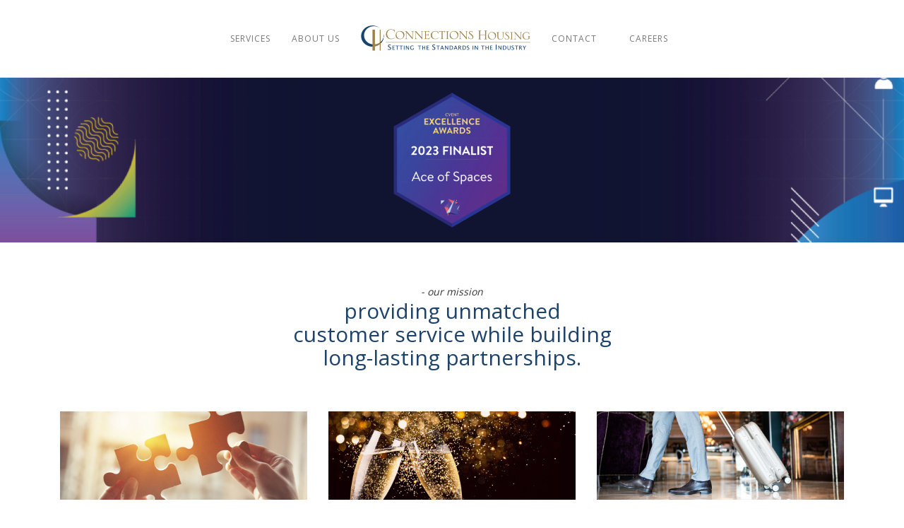

--- FILE ---
content_type: text/html; charset=UTF-8
request_url: https://connectionshousing.com/
body_size: 5924
content:

<!doctype html>
<html>

<head>
	<meta charset="utf-8">
	<title>Connections Housing</title>
	<link rel="stylesheet" type="text/css" href="css/bootstrap.min.css">
	<link rel="stylesheet" type="text/css" href="css/new.css">
	<link rel="stylesheet" type="text/css" href="css/font-awesome.min.css">
	<script src="js/jquery-1.11.3.min.js"></script>
	<script src="js/bootstrap.min.js"></script>
	<link href="https://fonts.googleapis.com/css?family=Open+Sans" rel="stylesheet">
	<!-- Global site tag (gtag.js) - Google Analytics -->
	<script async src="https://www.googletagmanager.com/gtag/js?id=UA-138587019-1"></script>
	<script>
	  window.dataLayer = window.dataLayer || [];
	  function gtag(){dataLayer.push(arguments);}
	  gtag('js', new Date());

	  gtag('config', 'UA-138587019-1');
	</script>
</head>

<body style="background-color: #ffffff">
	<script>
		$( window ).load( function () {
			// Animate loader off screen
			$( ".loader" ).fadeOut( "slow" );;
		} );
		$( window ).scroll( function () {
			$( '.callOut1' ).each( function () {
				var imagePos = $( this ).offset().top;

				var topOfWindow = $( window ).scrollTop();
				if ( imagePos < topOfWindow + 575 ) {
					$( this ).addClass( "fadeIn" );
				}
			} );
		} );
		$( window ).scroll( function () {
			$( '.callOut2' ).each( function () {
				var imagePos = $( this ).offset().top;

				var topOfWindow = $( window ).scrollTop();
				if ( imagePos < topOfWindow + 750 ) {
					$( this ).addClass( "fadeIn" );
				}
			} );
		} );
		$( window ).scroll( function () {
			if ( $( document ).scrollTop() > 100 ) {
				$( 'nav' ).addClass( 'shrink' );
			} else {
				$( 'nav' ).removeClass( 'shrink' );
			}
		} );
		$( window ).scroll( function () {
			if ( $( document ).scrollTop() > 100 ) {
				$( '.sub' ).addClass( 'hidden' );
			} else {
				$( '.sub' ).removeClass( 'hidden' );
			}
		} );
		$( window ).scroll( function () {
			if ( $( document ).scrollTop() > 100 ) {
				$( '.share' ).removeClass( 'hidden' );
			} else {
				$( '.share' ).addClass( 'hidden' );
			}
		} );
		$( window ).scroll( function () {
			if ( $( document ).scrollTop() > 100 ) {
				$( '.btn-enquire' ).removeClass( 'hidden' );
			} else {
				$( '.btn-enquire' ).addClass( 'hidden' );
			}
		} );
		$( window ).scroll( function () {
			if ( $( document ).scrollTop() > 100 ) {
				$( '.btn-contact' ).removeClass( 'hidden' );
			} else {
				$( '.btn-contact' ).addClass( 'hidden' );
			}
		} );
		$( window ).scroll( function () {
			if ( $( document ).scrollTop() > 100 ) {
				$( '.btn-brand' ).removeClass( 'hidden' );
			} else {
				$( '.btn-brand' ).addClass( 'hidden' );
			}
		} );
		$( function () {
			$( 'a[href*="top"]:not([href="top"])' ).click( function () {
				if ( location.pathname.replace( /^\//, '' ) == this.pathname.replace( /^\//, '' ) && location.hostname == this.hostname ) {
					var target = $( this.hash );
					target = target.length ? target : $( '[name=' + this.hash.slice( 1 ) + ']' );
					if ( target.length ) {
						$( 'html, body' ).animate( {
							scrollTop: target.offset().top
						}, 1000 );
						return false;
					}
				}
			} );
		} );
		$( window ).scroll( function () {
			if ( $( window ).scrollTop() > 900 ) {
				$( "#topButton" ).fadeIn();
			} else {
				$( "#topButton" ).fadeOut();
			}

		} );
	</script>
	<div class="loader">
  <div style="display: table-cell; vertical-align:middle; color:#CCC; font-weight:300; letter-spacing:2px"> <i class="fa fa-circle-o-notch fa-spin fa-2x fa-fw"></i> <span style="display:block;">LOADING</span> </div>
</div>	

<nav class="navbar navbar-default navbar-fixed-top" style="margin:0">
	<div class="container-fluid" style="padding:0">
		<!-- Brand and toggle get grouped for better mobile display -->
		<div style="text-align: center">
			<ul class="nav navbar-nav center-block" style="font-size:.75em; font-weight:300">
				<li id="fadeshow1"><a style="outline: 0" href="http://www.connectionshousing.com/service.php" class="">SERVICES</a>
				</li>
				<li id="fadeshow1"><a style="outline: 0" href="http://www.connectionshousing.com/about.php" class="">ABOUT US</a>
				</li>
				<li id="fadeshow4" style="margin-top: -9px"><a style="outline: 0" href="http://www.connectionshousing.com/" class=""><img src="images/CHfullLogo.png" width="240px"></a>
				</li>
				<li id="fadeshow1"><a style="outline: 0" href="http://www.connectionshousing.com/contact.php" class="">CONTACT&nbsp;&nbsp;&nbsp;</a>
				</li>
				<li id="fadeshow1"><a style="outline: 0" href="https://www.paycomonline.net/v4/ats/web.php/jobs?clientkey=988C8C62D049653A92493C3D7944B3D1" class="" target="_blank">&nbsp;CAREERS&nbsp;&nbsp;</a>
				</li>
			</ul>
			<div class="show" style="position:absolute; top:0; right:0"><a href="https://www.facebook.com/ConnectionsHousing" class="btn-contact hidden" id="fadeshow3" target="_blank"><i class="fa fa-facebook" id="fadeshow3" style="margin:0; font-size:1.25em" aria-hidden="true"></i></a><a href="https://twitter.com/connectionshous" class="btn-contact hidden" id="fadeshow3" target="_blank"><i class="fa fa-twitter" id="fadeshow3" style="margin:0; font-size:1.25em" aria-hidden="true"></i></a><a href="https://www.linkedin.com/company/1102385" class="btn-contact hidden" id="fadeshow3" target="_blank"><i class="fa fa-linkedin" id="fadeshow3" style="margin:0; font-size:1.25em" aria-hidden="true"></i></a><a href="https://www.instagram.com/connectionshousinginsta/ " class="btn-contact hidden" id="fadeshow3" target="_blank"><i class="fa fa-instagram" id="fadeshow3" style="margin:0; font-size:1.25em" aria-hidden="true"></i></a><a href="contact.php#enquire" class="btn btn-enquire hidden" id="fadeshow3">ENQUIRE</a>
			</div>
			<div class="show" style="position:absolute; top:0; left:0; background-color: #1D436B; padding-top: 12px; padding-bottom: 13px">
				<div class="dropdown" style="display: inline">
					<button class="btn btn-contact dropdown-toggle hidden" type="button" id="dropdownMenu2" data-toggle="dropdown" aria-haspopup="true" aria-expanded="false" style="padding-top: 0; padding-bottom: 0; padding-right: 16px; outline: none">
    <i class="fa fa-bars" aria-hidden="true" id="fadehide3" style="font-size:1.75em; padding-top: 0; padding-bottom: 0; color: #f4f4f4"></i>
  </button>
				
					<div class="dropdown-menu" aria-labelledby="dropdownMenu2">
						<a class="btn btn-menu dropdown-item" style="outline: 0" href="http://www.connectionshousing.com/">HOME</a>
						<a class="btn btn-menu dropdown-item" style="outline: 0" href="http://www.connectionshousing.com/service.php">SERVICES</a>
						<a class="btn btn-menu dropdown-item" style="outline: 0" href="http://www.connectionshousing.com/about.php">ABOUT US</a>
						<a class="btn btn-menu dropdown-item" style="outline: 0" href="http://www.connectionshousing.com/contact.php">CONTACT</a>
						<a class="btn btn-menu dropdown-item" style="outline: 0" href="https://www.paycomonline.net/v4/ats/web.php/jobs?clientkey=988C8C62D049653A92493C3D7944B3D1" target="_blank">CAREERS</a>
					</div>
				</div>

			</div>
		</div>
	</div>
	<!-- /.container-fluid -->
</nav>	<a id="top"></a>
	<div class="container-fluid" style="padding: 0">
		
		
		<div id="myCarousel2" class="carousel slide" data-ride="carousel" data-interval="4000" style="background-color: #ffffff; margin-top: 110px">
					<!-- Wrapper for slides -->
					<div class="carousel-inner center-block text-center" role="listbox" style="width: 100%;">

						<div class="item active">
							
								<img class="img-responsive" src="images/CVENTfeature.png">
							
						</div>
						
						<div class="item">
							
								<img class="img-responsive" src="images/NewFeature.png">
							
						</div>
						
						<div class="item">
							
								<img class="img-responsive" src="images/NewFeature2.png">
							
						</div>
						
						<div class="item">
							
								<img class="img-responsive" src="images/NewFeature3.png">
							
						</div>

						
					</div>
				
				</div>
	</div>
	<div class="container main" style="padding:30px; padding-bottom: 0; background-color: #FFFFFF">
		<div class="row">
			<a href="#top" class="socialMedia" id="topButton" style="font-size: 1.85em; position:fixed; bottom:20px; right:30px; z-index:101; display:none"><i class="fa fa-arrow-circle-o-up" id="fadeshow2" aria-hidden="true"></i></a>
			<div class="col-md-12 text-center" style="margin-top: 0px;">
				<p style="margin: 0; margin-top: 30px"><i>- our mission</i>
				</p>
				<h2 style="margin-top: 0; margin-bottom: 30px; color: #1D436B">providing unmatched<br>
			customer service while building<br>
			long-lasting partnerships.</h2>
			</div>
			<div class="col-md-4 hover01" style="margin-top: 30px">
				<a href="service.php">
					<figure style="padding: 0; margin: 0; overflow-x: hidden; overflow-y: hidden">
						<img class="img-responsive" src="images/serviceNew.png" alt="">
					</figure>
				</a>
				<h3 class="text-center">Service Tailored to Your Needs</h3>
				<p>We approach housing as a collaborative partnership with our clients, their attendees, hotels and CVBs. This balance is critical to our success of building relationships with cities, hotel brands and properties... <a href="service.php" class="socialMedia"><span><i>Learn More</i> &nbsp;<i class="fa fa-long-arrow-right" aria-hidden="true"></i></span></a>
				</p>
			</div>
			<div class="col-md-4 hover01" style="margin-top: 30px">
				<a href="about.php#30years">
					<figure style="padding: 0; margin: 0; overflow-x: hidden; overflow-y: hidden">
						<img class="img-responsive" src="images/30New.jpg" alt="">
					</figure>
				</a>
				<h3 class="text-center">39 Years and Counting</h3>
				<p>39 years ago Madonna broke through the male-dominated music scene, Oprah Winfrey debuted her TV talk show, and Nancy Hallberg and Kris Sieradzki launched <b>Connections Housing&trade;</b> in Atlanta... <a href="about.php" class="socialMedia"><span><i>Learn More</i> &nbsp;<i class="fa fa-long-arrow-right" aria-hidden="true"></i></span></a>
				</p>
			</div>
			<div class="col-md-4 hover01" style="margin-top: 30px">
				<a href="service.php#Housing">
					<figure style="padding: 0; margin: 0; overflow-x: hidden; overflow-y: hidden">
						<img class="img-responsive" src="images/pickUpNew.jpg" alt="">
					</figure>
				</a>
				<h3 class="text-center">You'll Love Our Pickup Lines</h3>
				<p>Proof is in the pick-up. We guarantee the highest hotel pick-up using our industry expertise and cutting edge tools. We are your "Connection" and pick-up where other housing companies leave off... <a href="service.php#Housing" class="socialMedia"><span><i>Learn More</i> &nbsp;<i class="fa fa-long-arrow-right" aria-hidden="true"></i></span></a>
				</p>
			</div>
			<div class="clearfix"></div>
			<div class="col-md-8 col-md-offset-2 hover01" style="margin-top: 30px">
				<a href="service.php#Technology">
					<figure style="padding: 0; margin: 0; overflow-x: hidden; overflow-y: hidden">
						<img class="img-responsive" src="images/techNew.png" alt="">
					</figure>
				</a>
				<h3 class="text-center">Industry Leading Technology</h3>
				<p>Connections Housing utilizes the industry leading PCI compliant reservation solution, <b>CVENT Passkey&trade;</b>. We chose Passkey because of its’ ease of use for booking hotel rooms and sub-block management... <a href="service.php#Technology" class="socialMedia"><span><i>Learn More</i> &nbsp;<i class="fa fa-long-arrow-right" aria-hidden="true"></i></span></a>
				</p>
			</div>
			<div class="col-md-12" style="margin: 0; padding-top: : 0; padding-bottom: 0; margin-top: 50px">
				<hr style="margin: 0; border: none; border-bottom: thin solid #1d426f">
			</div>
			
			<div class="col-md-12 text-center" style="margin-top: 60px;">
				<p class="" style="margin: 0"><i>- testimonials</i>
				</p>
				
				<h2 class="" style="margin-top: 0; margin-bottom: 30px; color: #1D436B">exceeding expectations<br>
			while creating lasting relationships</h2>
				
			</div>
			

			<div class="col-md-12" style="padding-left: 0; padding-right: 0">
				<div id="myCarousel" class="carousel slide" data-ride="carousel" data-interval="15000">
					<!-- Wrapper for slides -->
					<div class="carousel-inner center-block text-center" role="listbox" style="width: 75%;">
						
						<div class="item active">
							<div>
								<i class="fa fa-commenting-o fa-2x" aria-hidden="true" style="color: #9E8148"></i>
								<h4>“Connections Housing are true partners in every sense of the word. We value their housing expertise and ability to create a winning experience for the attendee, our properties and the mutual client. Our integrated reservation technology allows us to effectively monitor room inventory throughout the entire housing process. Truly a winning combination!”</h4>
								<p>Cindy Goldberg, Senior Citywide Sales Manager – Caesar’s Entertainment</p>
							</div>
						</div>

						<div class="item">
							<div>
								<i class="fa fa-commenting-o fa-2x" aria-hidden="true" style="color: #9E8148"></i>
								<h4>“This is our first year working with Connections Housing and couldn't be happier with our decision to partner with them. From educating us on best practices, to negotiating hotel contracts with the best rate and block possible, to managing an incredibly user friendly reservation website, Connections repeatedly exceeds expectations and rises to challenges along the way. They provided fantastic "white glove service" to our VIPs and larger room blocks, never failing to adapt to ever changing needs. Not only do I love working with the Connections team, but I've heard amazing accolades from various Convention and Visitor Bureaus which speaks volumes about their integrity, attention to detail and reputation in this industry. We're so thankful to have Connections Housing on our side!”</h4>
								<p>Gail Sparks-Riegel, IEEE Event Management</p>
							</div>
						</div>
						
						

						<div class="item">
							<div>
								<i class="fa fa-commenting-o fa-2x" aria-hidden="true" style="color: #9E8148"></i>
								<h4>“I have had the pleasure of working with Connections Housing as their Key Account Director for all 5000+ of our IHG hotels in almost 100 countries and despite the amazing relationships and reputation Connections Housing has throughout the industry, the people they have is what really sets them apart from the competition. In my 20 years of being in the industry, I can say that Connections Housing has the best of the best. Each and every person truly works on building a partnership that really sets them apart from the rest. I will work hard to earn their business and I will work even harder to keep it.”</h4>
								<p>Shaun Mathewson | Key Account Director, Global Sales – IHG</p>
							</div>
						</div>

						<div class="item">
							<div>
								<i class="fa fa-commenting-o fa-2x" aria-hidden="true" style="color: #9E8148"></i>
								<h4>“Connections Housing offers our Brand a great partnership. We find that their reservation technology and attention to the client, hotel and attendee’s needs makes for a seamless experience. Connections Housing takes a 21st century view of the housing experience incorporating the ever-changing demands of the attendee and market conditions into consideration at every turn. We truly value their ongoing ability to flex with us to produce a great guest and client experience.”</h4>
								<p>Deanna Burgess, Corporate Vice President of Sales, Station Casinos</p>
							</div>
						</div>
						
						<div class="item">
							<div>
								<i class="fa fa-commenting-o fa-2x" aria-hidden="true" style="color: #9E8148"></i>
								<h4>“Thank you, so very much. I am so happy you guys are such a well-oiled machine! I NEVER, EVER worry about anything on the housing side since I know it is in such good hands!!”</h4>
								<p>Amy Ashley-Burke, CMP, Director, Meetings &amp; Convention Services - NACS - The Association for Convenience &amp; Fuel Retailing</p>
							</div>
						</div>
						
						<div class="item">
							<div>
								<i class="fa fa-commenting-o fa-2x" aria-hidden="true" style="color: #9E8148"></i>
								<h4>“Connections Housing has been an exceptional partner in every sense of the word. Year after year they exceed expectations in everything from contract negotiation to top-notch technology and hotel pick-up. An integral member of our event team, Connections works hard to understand the specialized needs of our association, its members, event attendees and exhibitors and always delivers an excellent housing experience.”</h4>
								<p>Deborah Matterson Hamlin, CAE, FASAE, CEO - Irrigation Association
</p>
							</div>
						</div>
						
						<div class="item">
							<div>
								<i class="fa fa-commenting-o fa-2x" aria-hidden="true" style="color: #9E8148"></i>
								<h4>“Connections Housing has been AAMC’s housing provider for our largest event for many, many years. They provide outstanding service from the contract negotiation phase through the onsite experience. Their staff is professional and responsive and true partners in the life cycle of our meetings. Their collective experience and insight in the industry is priceless!”</h4>
								<p>Nathalie Tavel, CMM - Director of Registration – Learning, Leadership Development &amp; Evaluation<br>Association of American Medical Colleges</p>
							</div>
						</div>
				
					</div>

					<!-- Left and right controls -->
					<a class="left carousel-control btn-contact" href="#myCarousel" role="button" data-slide="prev" style="background-image: none">
			  <span class="glyphicon glyphicon-chevron-left" aria-hidden="true"></span>
			  <span class="sr-only">Previous</span>
			</a>
				
					<a class="right carousel-control btn-contact" href="#myCarousel" role="button" data-slide="next" style="background-image: none">
			  <span class="glyphicon glyphicon-chevron-right" aria-hidden="true"></span>
			  <span class="sr-only">Next</span>
			</a>
				
				</div>
			</div>
			<div class="clearfix"></div>
			<div class="col-md-12" style="margin: 0; padding-top: : 0; padding-bottom: 0; margin-top: 50px; margin-bottom: 10px">
				<hr style="margin: 0; border: none; border-bottom: thin solid #1d426f">
			</div>
			
<div class="col-md-6 col-md-offset-3 col-sm-10 col-sm-offset-1 col-xs-10 col-xs-offset-1"
     style="background-color:#F1F3F4; padding-top: 30px; padding-bottom: 30px; margin-top: 60px; margin-bottom: 70px; padding-left: 30px; padding-right: 30px">
    <div class="center-block text-center">
        <p class="text-center" style="margin: 0"><i>- contact us</i>
        </p>
        <h2 class="text-center" style="margin-top: 0; margin-bottom: 30px; color: #1D436B">let's work together</h2>
    
    
        <a href="contact.php" class="btn btn-brand btn-sm text-center"
                style="font-size: .75em; letter-spacing:1px; padding: 10px 15px; margin: 0 auto"><b>GET IN TOUCH</b>
        </a>
    </div>
</div>			<div class="clearfix"></div>
			
		</div>
	</div>
	<div class="container-fluid" style="padding: 0 30px">
		<div class="col-md-10 col-md-offset-1">
		<div class="col-md-12" style="background-color:#F1F3F4; padding-top: 0px; padding-bottom: 30px; padding-right: 30px; padding-left: 30px; border: thin solid #1d426f; border-bottom: none">
        	<hr style="margin: 0; border: 0 solid #e7e7e7; margin-bottom: 30px">
        	<div class="pull-left" style="font-size:.85em">&copy; 2023 CONNECTIONS HOUSING. ALL RIGHTS RESERVED. | <span><a href="../documents/PrivacyPolicy.pdf" target="_blank">Privacy Policy</a></span> | <span><a href="../ListUpload.php">List Upload</a></span></div>
        	<div class="pull-right" style="font-size:.95em"><a href="https://www.instagram.com/connectionshousinginsta" class="socialMedia" target="_blank"><i class="fa fa-instagram pull-right" style="margin:0 0 0 20px; font-size:1.25em" aria-hidden="true"></i></a><a href="https://www.linkedin.com/company/1102385" class="socialMedia" target="_blank"><i class="fa fa-linkedin pull-right" style="margin:0 20px; font-size:1.25em" aria-hidden="true"></i></a> <a href="https://twitter.com/connectionshous" class="socialMedia" target="_blank"><i class="fa fa-twitter pull-right" style="margin:0 20px; font-size:1.25em" aria-hidden="true"></i></a> <a href="https://www.facebook.com/ConnectionsHousing" class="socialMedia" target="_blank"><i class="fa fa-facebook pull-right" style="margin:0 20px; font-size:1.25em" aria-hidden="true"></i></a></div>
        	<div class="clearfix"></div>
        </div>		</div>
	</div>
</body>
<script>
	var myVideo = document.getElementById( "video1" );

	function playPause() {
		if ( myVideo.paused )
			myVideo.play();
		else
			myVideo.pause();
	}

	$( "video" ).prop( 'muted', true );

	$( "#mute-video" ).click( function () {
		if ( $( "video" ).prop( 'muted' ) ) {
			$( "video" ).prop( 'muted', false );
		} else {
			$( "video" ).prop( 'muted', true );
		}
	} );
</script>

</html>

--- FILE ---
content_type: text/css
request_url: https://connectionshousing.com/css/new.css
body_size: 10954
content:
body {
  font-family: 'Open Sans', sans-serif;
}

.main{
	min-width: 764px;
	max-width: 1366px
}

.video1 {
	height: 400px;
	overflow: hidden;
	margin-top: 110px
}

nav.navbar {
  font-size:1.15em;
  letter-spacing:1px;
  background-color:#fff;
  height:110px;
  -webkit-transition: all 0.4s ease;
  transition: all 0.4s ease;
  padding-top:30px;
}

nav.navbar.shrink {	
  height: 50px;
  min-height: 50px;
  padding-top:0
}

.navbar .navbar-nav {
  display: inline-block;
  float: none;
  vertical-align: top;
}

.navbar .navbar-collapse {
  text-align: center;
}

.loader {
	position: fixed;
	left: 0px;
	top: 0px;
	width: 100%;
	height: 100%;
	z-index: 9999;
	background-color:#F2F2F2;
	display:table;
	text-align:center
}


/*
@media only screen and (max-width: 1366px) {
    .main {
	min-width: 548px;
	max-width: 764px
	}
}
*/


@media only screen and (max-width: 1050px) {
    #fadeshow1 {
        display: none;
    }
}

@media only screen and (max-width: 1325px) {
    #fadeshow2 {
        display: none;
    }
}

@media only screen and (min-width: 1050px) {
    #fadehide1 {
        display: none;
    }
}

@media only screen and (max-width: 764px) {
    #fadeshow3 {
        display: none;
    }
}

@media only screen and (max-width: 548px) {
    #fadeshow4 {
        display: none;
    }
}

.btn-RFP {
	font-size: .85em;
	letter-spacing: 1px;
	color: #fff;
	background-color: transparent;
	border-right:1px solid #fff;
	border-bottom:1px solid #fff;
	border-radius:0;
	padding:15px 15px;
	transition: all .85s ease 0s;
}
.btn-RFP.focus, .btn-RFP:focus {
	color: #000;
	background-color: #fff;
	border:1px solid #fff
}
.btn-RFP:hover {
	color: #000;
	background-color: #fff;
	border:1px solid #fff
}
.btn-RFP.active, .btn-RFP:active, .open>.dropdown-toggle.btn-RFP {
	color: #000;
	background-color: #fff;
	border:1px solid #fff
}
.btn-RFP.active.focus, .btn-RFP.active:focus, .btn-RFP.active:hover, .btn-RFP:active.focus, .btn-RFP:active:focus, .btn-RFP:active:hover, .open>.dropdown-toggle.btn-RFP.focus, .open>.dropdown-toggle.btn-RFP:focus, .open>.dropdown-toggle.btn-RFP:hover {
	color: #000;
	background-color: #fff;
	border:1px solid #fff
}
.btn-RFP.active, .btn-RFP:active, .open>.dropdown-toggle.btn-RFP {
	background-image: none
}
.btn-RFP.disabled.focus, .btn-RFP.disabled:focus, .btn-RFP.disabled:hover, .btn-RFP[disabled].focus, .btn-RFP[disabled]:focus, .btn-RFP[disabled]:hover, fieldset[disabled] .btn-RFP.focus, fieldset[disabled] .btn-RFP:focus, fieldset[disabled] .btn-RFP:hover {
	background-color: transparent;
	border:1px solid #fff
}

.btn-NL {
	font-size: .85em;
	letter-spacing: 1px;
	color: #fff;
	background-color: transparent;
	border-left:1px solid #fff;
	border-bottom:1px solid #fff;
	border-radius:0;
	padding:15px 30px;
	transition: all .85s ease 0s;
}
.btn-NL.focus, .btn-NL:focus {
	color: #000;
	background-color: #fff;
	border:1px solid #fff
}
.btn-NL:hover {
	color: #000;
	background-color: #fff;
	border:1px solid #fff
}
.btn-NL.active, .btn-NL:active, .open>.dropdown-toggle.btn-NL {
	color: #000;
	background-color: #fff;
	border:1px solid #fff
}
.btn-NL.active.focus, .btn-NL.active:focus, .btn-NL.active:hover, .btn-NL:active.focus, .btn-NL:active:focus, .btn-NL:active:hover, .open>.dropdown-toggle.btn-NL.focus, .open>.dropdown-toggle.btn-NL:focus, .open>.dropdown-toggle.btn-NL:hover {
	color: #000;
	background-color: #fff;
	border:1px solid #fff
}
.btn-NL.active, .btn-NL:active, .open>.dropdown-toggle.btn-NL {
	background-image: none
}
.btn-NL.disabled.focus, .btn-NL.disabled:focus, .btn-NL.disabled:hover, .btn-NL[disabled].focus, .btn-NL[disabled]:focus, .btn-NL[disabled]:hover, fieldset[disabled] .btn-NL.focus, fieldset[disabled] .btn-NL:focus, fieldset[disabled] .btn-NL:hover {
	background-color: transparent;
	border:1px solid #fff
}

.share {
	display:inline-block;
	margin:0;
	padding: 16px 30px;
	font-size:.8em;
	color:black
}

.btn-brand {
	display:inline-block;
	font-size: .75em;
	letter-spacing: 1px;
	color: #fff;
	background-color: #1D436B;
	border: none;
	border-radius:0;
	margin:0;
	padding:16px 15px 16px 15px;
	transition: all .85s ease 0s;
}
.btn-brand.focus, .btn-brand:focus {
	color: #fff;
	background-color: #6585a7;
}
.btn-brand:hover {
	color: #fff;
	background-color: #6585a7;
}
.btn-brand.active, .btn-brand:active, .open>.dropdown-toggle.btn-brand {
	color: #fff;
	background-color: #6585a7;
}
.btn-brand.active.focus, .btn-brand.active:focus, .btn-brand.active:hover, .btn-brand:active.focus, .btn-brand:active:focus, .btn-brand:active:hover, .open>.dropdown-toggle.btn-brand.focus, .open>.dropdown-toggle.btn-brand:focus, .open>.dropdown-toggle.btn-brand:hover {
	color: #fff;
	background-color: #6585a7;
}
.btn-brand.active, .btn-brand:active, .open>.dropdown-toggle.btn-brand {
	background-image: none
}
.btn-brand.disabled.focus, .btn-brand.disabled:focus, .btn-brand.disabled:hover, .btn-brand[disabled].focus, .btn-brand[disabled]:focus, .btn-brand[disabled]:hover, fieldset[disabled] .btn-brand.focus, fieldset[disabled] .btn-brand:focus, fieldset[disabled] .btn-brand:hover {
	background-color: transparent;
}

.btn-standard {
	text-align: center;
	display:inline-block;
	font-size: 1.75em;
	color: #6585a7;
	background-color: transparent;
	border: none;
	border-radius:50%;
	margin:0;
	padding:0 5px;
	transition: all .85s ease 0s;
}
.btn-standard.focus, .btn-standard:focus {
	color: #1D436B;
	background-color: transparent;
}
.btn-standard:hover {
	color: #1D436B;
	background-color: transparent;
}
.btn-standard.active, .btn-standard:active, .open>.dropdown-toggle.btn-standard {
	color: #1D436B;
	background-color: transparent;
}
.btn-standard.active.focus, .btn-standard.active:focus, .btn-standard.active:hover, .btn-standard:active.focus, .btn-standard:active:focus, .btn-standard:active:hover, .open>.dropdown-toggle.btn-standard.focus, .open>.dropdown-toggle.btn-standard:focus, .open>.dropdown-toggle.btn-standard:hover {
	color: #1D436B;
	background-color: transparent;
}
.btn-standard.active, .btn-standard:active, .open>.dropdown-toggle.btn-standard {
	background-image: none
}
.btn-standard.disabled.focus, .btn-standard.disabled:focus, .btn-standard.disabled:hover, .btn-standard[disabled].focus, .btn-standard[disabled]:focus, .btn-standard[disabled]:hover, fieldset[disabled] .btn-standard.focus, fieldset[disabled] .btn-standard:focus, fieldset[disabled] .btn-standard:hover {
	background-color: transparent;
}

.btn-enquire {
	display:inline-block;
	font-size: .75em;
	letter-spacing: 1px;
	color: #fff;
	background-color: #1d426f;
	border: none;
	border-radius:0;
	margin:0;
	padding:16px 15px 16px 15px;
	transition: all .85s ease 0s;
}
.btn-enquire.focus, .btn-enquire:focus {
	color: #fff;
	background-color: #6585a7;
}
.btn-enquire:hover {
	color: #fff;
	background-color: #6585a7;
}
.btn-enquire.active, .btn-enquire:active, .open>.dropdown-toggle.btn-enquire {
	color: #fff;
	background-color: #6585a7;
}
.btn-enquire.active.focus, .btn-enquire.active:focus, .btn-enquire.active:hover, .btn-enquire:active.focus, .btn-enquire:active:focus, .btn-enquire:active:hover, .open>.dropdown-toggle.btn-enquire.focus, .open>.dropdown-toggle.btn-enquire:focus, .open>.dropdown-toggle.btn-enquire:hover {
	color: #fff;
	background-color: #6585a7;
}
.btn-enquire.active, .btn-enquire:active, .open>.dropdown-toggle.btn-enquire {
	background-image: none
}
.btn-enquire.disabled.focus, .btn-enquire.disabled:focus, .btn-enquire.disabled:hover, .btn-enquire[disabled].focus, .btn-enquire[disabled]:focus, .btn-enquire[disabled]:hover, fieldset[disabled] .btn-enquire.focus, fieldset[disabled] .btn-enquire:focus, fieldset[disabled] .btn-enquire:hover {
	background-color: transparent;
}


.btn-contact {
	display:inline-block;
	font-size: .75em;
	letter-spacing: 1px;
	color: #1D436B;
	background-color: transparent;
	border: none;
	border-radius:0;
	margin:0;
	padding:16px 15px 16px 15px;
	transition: all .85s ease 0s;
}
.btn-contact.focus, .btn-contact:focus {
	color: #D6DDE3;
	background-color: transparent;
}
.btn-contact:hover {
	color: #D6DDE3;
	background-color: transparent;
}
.btn-contact.active, .btn-contact:active, .open>.dropdown-toggle.btn-contact {
	color: #D6DDE3;
	background-color: transparent;
}
.btn-contact.active.focus, .btn-contact.active:focus, .btn-contact.active:hover, .btn-contact:active.focus, .btn-contact:active:focus, .btn-contact:active:hover, .open>.dropdown-toggle.btn-contact.focus, .open>.dropdown-toggle.btn-contact:focus, .open>.dropdown-toggle.btn-contact:hover {
	color: #D6DDE3;
	background-color: transparent;
}
.btn-contact.active, .btn-contact:active, .open>.dropdown-toggle.btn-contact {
	background-image: none
}
.btn-contact.disabled.focus, .btn-contact.disabled:focus, .btn-contact.disabled:hover, .btn-contact[disabled].focus, .btn-contact[disabled]:focus, .btn-contact[disabled]:hover, fieldset[disabled] .btn-contact.focus, fieldset[disabled] .btn-contact:focus, fieldset[disabled] .btn-contact:hover {
	background-color: transparent;
}

.btn-menu {
	display:inline-block;
	font-size: 1.15em;
	letter-spacing: 1px;
	color: #1D436B;
	background-color: transparent;
	border: none;
	border-radius:0;
	margin:0;
	padding:5px 60px;
	transition: all .85s ease 0s;
}
.btn-menu.focus, .btn-menu:focus {
	color: #D6DDE3;
	background-color: transparent;
}
.btn-menu:hover {
	color: #D6DDE3;
	background-color: transparent;
}
.btn-menu.active, .btn-menu:active, .open>.dropdown-toggle.btn-menu {
	color: #D6DDE3;
	background-color: transparent;
}
.btn-menu.active.focus, .btn-menu.active:focus, .btn-menu.active:hover, .btn-menu:active.focus, .btn-menu:active:focus, .btn-menu:active:hover, .open>.dropdown-toggle.btn-menu.focus, .open>.dropdown-toggle.btn-menu:focus, .open>.dropdown-toggle.btn-menu:hover {
	color: #D6DDE3;
	background-color: transparent;
}
.btn-menu.active, .btn-menu:active, .open>.dropdown-toggle.btn-menu {
	background-image: none
}
.btn-menu.disabled.focus, .btn-menu.disabled:focus, .btn-menu.disabled:hover, .btn-menu[disabled].focus, .btn-menu[disabled]:focus, .btn-menu[disabled]:hover, fieldset[disabled] .btn-menu.focus, fieldset[disabled] .btn-menu:focus, fieldset[disabled] .btn-menu:hover {
	background-color: transparent;
}

.socialMedia:link {
	color: #1D436B
}
a.socialMedia:link {
	color: #1D436B;
	text-decoration: none
}
a.socialMedia:visited {
	color: #1D436B;
	text-decoration: none
}
a.socialMedia:hover {
	color: #6585a7;
}
a.socialMedia:active {
	color: #6585a7;
}


/* Zoom In #1 */
.hover01 figure img {
	-webkit-transform: scale(1);
	transform: scale(1);
	-webkit-transition: 1s ease-in-out;
	transition: 1s ease-in-out;
}
.hover01 figure:hover img {
	-webkit-transform: scale(1.3);
	transform: scale(1.3);
}

.hover01 figure .calloutHover {
	background-color: rgba(29,67,107,.9);
	-webkit-transition: background-color 1s;
	transition: background-color 1s;
	}
.hover01 figure:hover .calloutHover {
	background-color: #1D436B
	}
a {
	outline: 0;
}